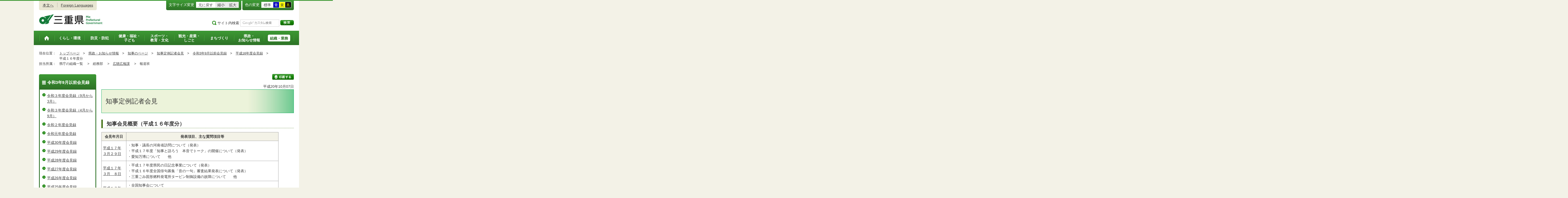

--- FILE ---
content_type: text/html
request_url: https://www.pref.mie.lg.jp/CHIJI/19190019446.htm
body_size: 8423
content:
<!DOCTYPE html>
<html lang="ja">
<head prefix="og: http://ogp.me/ns# fb: http://ogp.me/ns/fb#">
<meta charset="utf-8">
<meta http-equiv="X-UA-Compatible" content="IE=edge">
<meta name="keywords" content="三重県,三重県庁" />


<title>三重県｜知事定例記者会見：平成１６年度分</title>

<meta property="og:type" content="website">
<meta property="og:title" content="三重県｜知事定例記者会見：平成１６年度分" id="og-title">
<meta property="og:description" content="三重県庁の公式ホームページです。報道発表資料や更新情報、県政スケジュールなど県民の皆さんにお知らせしたい情報を掲載しています。" id="og-desc">
<meta property="og:image" content="/common/content/000419155.png" id="og-image">
<!-- for Smartphone/Tablet -->
<meta name="viewport" content="width=device-width,initial-scale=1">
<meta name="format-detection" content="telephone=no,email=no,address=no">
<!-- /for Smartphone/Tablet -->

<link href="/common/css/styles4_al.css" rel="stylesheet">
<link href="/common/css/white.css" rel="alternate stylesheet" title="white">
<link href="/common/css/blue.css" rel="alternate stylesheet" title="blue">
<link href="/common/css/yellow.css" rel="alternate stylesheet" title="yellow">
<link href="/common/css/black.css" rel="alternate stylesheet" title="black">
<script src="/common/js/modernizr.js"></script>
<script src="/common/js/jquery.js"></script>

<!-- Global site tag (gtag.js) - Google Analytics -->
<script async src="https://www.googletagmanager.com/gtag/js?id=G-TD7EMDSR48"></script>
<script>
  window.dataLayer = window.dataLayer || [];
  function gtag(){dataLayer.push(arguments);}
  gtag('js', new Date());

  gtag('config', 'G-TD7EMDSR48');
</script>


</head>
<body>
<div id="wrapper">

<noscript><p class="is-js-not-support">このページではjavascriptを使用しています。JavaScriptが無効なため一部の機能が動作しません。<br>
動作させるためにはJavaScriptを有効にしてください。またはブラウザの機能をご利用ください。</p></noscript>
<!--header-->
<div id="header">
<div id="header-inner">

<!--header-upper-->
<div id="header-upper">
<ul class="head-contents-nav">
<li class="is-mb-hide"><a href="#container">本文へ</a></li>
<li><a href="https://www.pref.mie.lg.jp/ENGLISH/index.htm">Foreign Languages</a></li>
<li class="is-hide"><a class="js-rwd-mb" tabindex="0">スマートフォン表示</a></li>
</ul>


<div class="head-accessible-nav">
<dl class="accessible-textsize">
<dt>文字サイズ変更</dt>
<dd><a class="textsize-base" tabindex="0">元に戻す</a></dd>
<dd><a class="textsize-small" tabindex="0">縮小</a></dd>
<dd><a class="textsize-large" tabindex="0">拡大</a></dd>
</dl>

<dl class="accessible-theme">
<dt>色の変更</dt>
<dd><a class="theme-default" tabindex="0">標準</a></dd>
<dd><a class="theme-blue" tabindex="0">青</a></dd>
<dd><a class="theme-yellow" tabindex="0">黄</a></dd>
<dd><a class="theme-black" tabindex="0">黒</a></dd>
</dl>
</div>
</div>
<!--/header-upper-->

<!--header-lower-->
<div id="header-lower">
<p id="head-logo"><a href="https://www.pref.mie.lg.jp/index.shtm">三重県公式ウェブサイト</a></p>

<div class="mb-head-nav is-pc-hide is-tb-hide">
<ul>
<li><a class="js-mb-search-nav" tabindex="0"><span class="mb-head-nav-sreach"><span class="is-mb-hide">サイト内</span>検索</span></a></li>
<li><a class="js-mb-global-nav" tabindex="0"><span class="mb-head-nav-global">メニュー</span></a></li>
</ul>
</div>

<div id="header-site-nav" class="is-mb-hide">
<ul class="site-nav">
<li class="site-nav01"><a href="/common/riyou.htm">ご利用案内</a></li>
<li class="site-nav02"><a href="/common/bunrui.htm">分類から探す(サイトマップ)</a></li>
<li class="site-nav04"><a href="/common/sosiki.htm">組織から探す</a></li>
</ul>

<form accept-charset="UTF-8" action="https://www.pref.mie.lg.jp/SEARCH/prefmie/result.htm" id="head-search-form" onsubmit="document.charset='UTF-8';" class="is-mb-hide" name="head-search-form" method="get">
<dl id="head-search-area">
<dt class="is-mb-hide">サイト内検索</dt>
<dd><label for="head-search-keywords">検索キーワードを入力</label><input type="text" id="head-search-keywords" class="js-highlight" title="Google カスタム検索" value="" name="q" size="22" tabindex="0" accesskey="k"></dd>
<dd><input class="head-search-btn" type="submit" value="検索" name="sa" tabindex="0" accesskey="s"></dd>
</dl>
</form>
</div>

</div>
<!--/header-lower-->

</div>
</div>
<!--/header-->

<div class="clear"><hr></div>


<!--global-nav-->
<div class="is-mb-hide" id="global-nav">
	<ul id="global-nav-inner">
		<li><a href="https://www.pref.mie.lg.jp/index.shtm"><span>トップページ</span></a></li>
		<li><a href="/s_kurashi/index.htm"><span>くらし・環境</span></a>
			<div class="global-nav-dropdown is-mb-hide">
				<ul>
					<li><a href="/s_kurashi/kurashi/index.htm">くらし・税</a></li>
					<li><a href="/s_kurashi/kurashi/ci300000438.htm">人権・男女共同参画・NPO</a></li>
					<li><a href="/eco/index.shtm">三重の環境</a></li>
					<li><a href="/s_kurashi/kankyo/index.htm">環境全般</a></li>
					<li><a href="/s_kurashi/kankyo/ci300000414.htm">地球環境と生活環境</a></li>
					<li><a href="/s_kurashi/kankyo/ci300000423.htm">廃棄物とリサイクル</a></li>
					<li><a href="/s_kurashi/kurashi/ci300000430.htm">自然環境</a></li>
					<li><a href="/common/01/ci300004731.htm">動物愛護</a></li>
					<li><a href="/common/01/ci300012676.htm">生活衛生</a></li>
				</ul>
			</div>
		</li>
		<li><a href="/s_bosai/index.htm"><span>防災・防犯</span></a>
			<div class="global-nav-dropdown is-mb-hide">
				<ul>
					<li><a href="/s_bosai/bosai/index.htm">防災・緊急情報</a></li>
					<li><a href="/s_bosai/bouhan/index.htm">防犯・交通安全・犯罪被害者支援等</a></li>
				</ul>
			</div>
		</li>
		<li><a href="/s_kenko/index.htm"><span>健康・福祉・<br class="is-mb-hide" />
			子ども</span></a>
			<div class="global-nav-dropdown is-mb-hide">
				<ul>
					<li><a href="/s_kenko/kenko/index.htm">健康</a></li>
					<li><a href="/s_kenko/kenko/ci300000436.htm">医療</a></li>
					<li><a href="/s_kenko/kenko/ci300000427.htm">食の安全</a></li>
					<li><a href="/s_kenko/fukushi/index.htm">福祉</a></li>
					<li><a href="/common/03/ci300004931.htm">子ども・少子化対策</a></li>
				</ul>
			</div>
		</li>
		<li><a href="/s_sports/index.htm"><span>スポーツ・<br class="is-mb-hide" />
			教育・文化</span></a>
			<div class="global-nav-dropdown is-mb-hide">
				<ul>
					<li><a href="/s_sports/sports/index.htm">スポーツ</a></li>
					<li><a href="/KYOIKU/HP/index.shtm">三重の教育</a></li>
					<li><a href="/s_sports/edu/ci300063442.htm">教育全般</a></li>
					<li><a href="/s_sports/edu/ci300063508.htm">教職員</a></li>
					<li><a href="/s_sports/edu/ci300063196.htm">学校教育</a></li>
					<li><a href="/s_sports/edu/ci300063493.htm">人権教育</a></li>
					<li><a href="/s_sports/edu/ci300063547.htm">社会教育</a></li>
					<li><a href="/s_sports/bunka/index.htm">文化</a></li>
					<li><a href="/s_sports/bunka/ci300000420.htm">文化施設</a></li>
				</ul>
			</div>
		</li>
		<li><a href="/s_kanko/index.htm"><span>観光・産業・<br class="is-mb-hide" />
			しごと</span></a>
			<div class="global-nav-dropdown is-mb-hide">
				<ul>
					<li><a href="/s_kanko/kanko/index.htm">観光</a></li>
					<li><a href="/s_kanko/sangyo/index.htm">産業</a></li>
					<li><a href="/s_kanko/kanko/ci300000415.htm">みえの食</a></li>
					<li><a href="/s_kanko/shigoto/ci300000450.htm">営業活動</a></li>
					<li><a href="/s_kanko/sangyo/ci300000439.htm">企業誘致</a></li>
					<li><a href="/s_kanko/sangyo/ci300000442.htm">農林水産業全般</a></li>
					<li><a href="/s_kanko/sangyo/ci300000453.htm">農業</a></li>
					<li><a href="/s_kanko/sangyo/ci300000419.htm">畜産業</a></li>
					<li><a href="/s_kanko/sangyo/ci300000429.htm">森林・林業</a></li>
					<li><a href="/s_kanko/sangyo/ci300000440.htm">水産業</a></li>
					<li><a href="/s_kanko/sangyo/ci300000416.htm">農山漁村</a></li>
					<li><a href="/s_kanko/shigoto/index.htm">雇用・仕事さがし</a></li>
					<li><a href="/s_kanko/sangyo/ci300000441.htm">科学技術</a></li>
				</ul>
			</div>
		</li>
		<li><a href="/s_machi/index.htm"><span>まちづくり</span></a>
			<div class="global-nav-dropdown is-mb-hide">
				<ul>
					<li><a href="/s_machi/chiiki/index.htm">地域づくり</a></li>
					<li><a href="/s_machi/machi/index.htm">公共事業</a></li>
					<li><a href="/s_machi/sumai/index.htm">すまい</a></li>
					<li><a href="/s_machi/chiiki/ci300000422.htm">デジタル社会の推進</a></li>
					<li><a href="/common/06/ci300013576.htm">交通</a></li>
				</ul>
			</div>
		</li>
		<li><a href="/s_kensei/index.htm"><span>県政・<br class="is-mb-hide" />
			お知らせ情報</span></a>
			<div class="global-nav-dropdown is-mb-hide">
				<ul>
					<li><a href="/CHIJI/index.htm">知事のページ</a></li>
					<li><a href="/s_kensei/oshirase/index.htm">お知らせ情報</a></li>
					<li><a href="/s_kensei/kensei/index.htm">県政情報</a></li>
					<li><a href="/KIDS/index.htm">キッズサイト</a></li>
					<li><a href="/DATABOX/index.htm">みえDATABOX（三重の統計）</a></li>
					<li><a href="/s_kensei/unei/ci300000437.htm">県政運営</a></li>
					<li><a href="/s_kensei/kensei/ci300000426.htm">地方自治</a></li>
					<li><a href="/s_kensei/kensei/ci300000444.htm">市町村</a></li>
					<li><a href="/s_kensei/yosan/index.htm">予算執行・財政</a></li>
					<li><a href="/s_kensei/unei/ci300000445.htm">建物紹介</a></li>
					<li><a href="/s_kurashi/kurashi/ci300000443.htm">国際交流・国際貢献</a></li>
				</ul>
			</div>
		</li>
		<li><a href="/s_kencho/index.htm"><span class="global-nav-pickup">組織・業務</span></a></li>
	</ul>
</div>
<!--/global-nav-->


<div class="mb-nav-rwd is-hide">
<ul>
<li><a class="mb-head-nav-pc js-rwd-pc">PC表示</a></li>
</ul>
</div>


<div id="topic-path">
<dl>
<dt>現在位置：</dt>
<dd>
<ol>
<li>
&emsp;<a href = "/index.shtm">トップページ</a>&emsp;&gt;
</li>
<li>
&emsp;<a href = "/s_kensei/index.htm">県政・お知らせ情報</a>&emsp;&gt;
</li>
<li>
&emsp;<a href = "/CHIJI/index.htm">知事のページ</a>&emsp;&gt;
</li>
<li>
&emsp;<a href = "/common/09/ci400000468.htm">知事定例記者会見</a>&emsp;&gt;
</li>
<li>
&emsp;<a href = "/common/09/ci500002958.htm">令和3年9月以前会見録</a>&emsp;&gt;
</li>
<li>
&emsp;<a href = "/common/09/ci600003012.htm">平成16年度会見録</a>&emsp;&gt;
</li>
<li>&emsp;平成１６年度分</li>
</ol>
</dd>

<dt>担当所属：</dt>
<dd>
<ol>
<li>
&emsp;県庁の組織一覧&emsp;
&gt;
</li>
<li>
&emsp;総務部&emsp;
&gt;
</li>
<li>
&emsp;<a href = "/KOHO/index.htm">広聴広報課</a>&emsp;
&gt;
</li>
<li>
&emsp;報道班&emsp;
</li>
</ol>
</dd>
</dl>
</div>


<!--container-->
<div id="container">

<!--container-inner-->
<div id="container-inner" class="container-inner-ls">
<!--center-contents-->
<div id="center-contents" class="center-contents-wls">

<div class="list-social-area">
<ul class="list-social js-share-sns">
<li>facebook</li>
<li>facebook share</li>
<li>twitter</li>
<li>google plus</li>
<li>line</li>
</ul>
<ul class="list-print">
<li><a class="js-page-print" tabindex="0">印刷する</a></li>
</ul>
</div>









<div id="DATE">平成20年10月07日</div>



<p class="title-mie-a">知事定例記者会見</p>















<div class="section" id="section1">
<!-- 本文 -->
<div class="center-body clearfix">
<div class="main-text">
<h1>知事会見概要（平成１６年度分）</h1>
<table cellspacing="0" cellpadding="0" class="table-a">
    <tbody>
        <tr>
            <th>会見年月日</th>
            <th>発表項目、主な質問項目等</th>
        </tr>
        <tr>
            <td><a href="/CHIJI/19297019209.htm">平成１７年<br />
            ３月２９日</a></td>
            <td>・知事・議長の河南省訪問について（発表）<br />
            ・平成１７年度「知事と語ろう　本音でトーク」の開催について（発表）<br />
            ・愛知万博について　　他</td>
        </tr>
        <tr>
            <td><a href="/CHIJI/19296019208.htm">平成１７年<br />
            ３月　８日</a></td>
            <td>・平成１７年度県民の日記念事業について（発表）<br />
            ・平成１６年度全国俳句募集「音の一句」審査結果発表について（発表）<br />
            ・三重ごみ固形燃料発電所タービン制御設備の故障について　　他</td>
        </tr>
        <tr>
            <td><a href="/CHIJI/19295019207.htm">平成１７年<br />
            ２月　２３日</a></td>
            <td>・全国知事会について<br />
            ・包括外部監査について<br />
            ・中部国際空港の開港と県の観光戦略について　　他</td>
        </tr>
        <tr>
            <td><a href="/CHIJI/19294019206.htm">平成１７年<br />
            ２月　７日</a></td>
            <td>・全国知事会について<br />
            ・県の観光について<br />
            ・中部国際空港について　　他</td>
        </tr>
        <tr>
            <td><a href="/CHIJI/19293019205.htm">平成１７年<br />
            １月１８日</a></td>
            <td>・県産材利用推進本部の設置について（発表）<br />
            ・電子申請・届出システムの本格稼働について（発表）<br />
            ・阪神・淡路大震災について　　他</td>
        </tr>
        <tr>
            <td><a href="/CHIJI/19292019204.htm">平成１７年<br />
            １月　５日</a></td>
            <td>・年頭のあいさつ<br />
            ・国民保護法について<br />
            ・三位一体改革について　　他</td>
        </tr>
        <tr>
            <td><a href="/CHIJI/19291019203.htm">平成１６年<br />
            １２月２７日</a></td>
            <td>・台風第２１号による豪雨に伴う災害にかかる<br />
            　復旧対応体制の整備について（発表）<br />
            ・この１年を振り返って（発表）<br />
            ・スマトラ沖の地震について　　他</td>
        </tr>
        <tr>
            <td><a href="/CHIJI/19290019202.htm">平成１６年<br />
            １２月　７日</a></td>
            <td>・県の防災対策について<br />
            ・市町村合併について<br />
            ・ＣＷＪ（サイバーウェイブジャパン）について　他</td>
        </tr>
        <tr>
            <td><a href="/CHIJI/19289019201.htm">平成１６年<br />
            １１月２５日</a></td>
            <td>・県民局の見直しについて<br />
            ・災害の保安林について<br />
            ・三位一体改革について　　他</td>
        </tr>
        <tr>
            <td><a href="/CHIJI/19288019200.htm">平成１６年<br />
            １１月　９日</a></td>
            <td>・「生誕３６０年芭蕉さんがゆく　秘蔵のくに伊賀の蔵びらき」事業のフィナーレ　<br />
            　について（発表）<br />
            ・三重県スポーツ栄誉賞授賞式の開催について（発表）<br />
            ・ＲＤＦ発電所の再開について　　他</td>
        </tr>
        <tr>
            <td><a href="/CHIJI/19287019199.htm">平成１６年 <br />
            １０月２６日</a></td>
            <td>・子どもを虐待から守る条例に基づく児童虐待防止月間行事について（発表）<br />
            ・新潟中越地震について　　他</td>
        </tr>
        <tr>
            <td><a href="/CHIJI/19286019198.htm">平成１６年<br />
            １０月１５日</a></td>
            <td>・台風２１号による災害に関する被害と緊急要望について（発表）<br />
            ・（株）サイバー・ウェイブ・ジャパンへの減資について　他</td>
        </tr>
        <tr>
            <td><a href="/CHIJI/19285019197.htm">平成１６年<br />
            ９月２９日</a></td>
            <td>・アテネパラリンピックで活躍した選手に対する県としての顕彰について（発表）<br />
            ・ＲＤＦ発電所の再開について<br />
            ・温泉の不当表示問題について　　他</td>
        </tr>
        <tr>
            <td><a href="/CHIJI/19284019196.htm">平成１６年<br />
            ９月　８日</a></td>
            <td>・「知事と語ろう　本音でトーク」について（発表）<br />
            ・９月５日に発生した地震について<br />
            ・ＲＤＦ発電所の再開について　　他</td>
        </tr>
        <tr>
            <td><a href="/CHIJI/19283019195.htm">平成１６年<br />
            ８月１７日</a></td>
            <td>・平成１６年度三重県総合防災訓練、防災週間関連行事等について（発表）<br />
            ・三重ごみ固形燃料発電所の安全対策にかかる全体説明会<br />
            　及びシンポジウムの開催について（発表）<br />
            ・三位一体改革について　他</td>
        </tr>
        <tr>
            <td><a href="/CHIJI/19282019194.htm">平成１６年<br />
            ８月　３日</a></td>
            <td>・知事の夏休みについて（発表）<br />
            ・ＲＤＦ発電所の再開について　　他</td>
        </tr>
        <tr>
            <td><a href="/CHIJI/19281019193.htm">平成１６年<br />
            ７月２１日</a></td>
            <td>・「三重県政懇話会」委員の決定並びに第１回懇話会の開催について（発表）<br />
            ・「８耐！文化トーク」（中南勢）の開催と参加者の募集について（発表）<br />
            ・知事と市町村長との膝づめミーティングの開催について（発表）<br />
            ・三重ごみ固形燃料発電所試運転の終了及び住民説明会等の<br />
            　開催について（発表）　　他</td>
        </tr>
        <tr>
            <td><a href="/CHIJI/19280019192.htm">平成１６年<br />
            ７月　６日</a></td>
            <td>・「新しい時代の公」におけるラウンドテーブルの開催と<br />
            　「ネットで県民参画」試行事業　の開始について（発表）<br />
            ・三位一体改革について<br />
            ・参議院議員通常選挙について　　他</td>
        </tr>
        <tr>
            <td><a href="/CHIJI/19279019191.htm">平成１６年<br />
            ６月２５日</a></td>
            <td>・知事セールス企業の立地決定について（発表）<br />
            ・参議院議員選挙について<br />
            ・徳山ダムについて　　他</td>
        </tr>
        <tr>
            <td><a href="/CHIJI/19278019190.htm">平成１６年<br />
            　６月　７日</a></td>
            <td>・「紀伊山地の霊場と参詣道」世界遺産登録記念事業について（発表）<br />
            ・徳山ダムについて<br />
            ・県内測量・設計業者への損害賠償請求について　　他</td>
        </tr>
        <tr>
            <td><a href="/CHIJI/19277019189.htm">平成１６年<br />
            ５月１８日</a></td>
            <td>・国の予算編成に関する提言・要望活動について（発表）<br />
            ・公正取引委員会による排除勧告について<br />
            ・徳山ダムについて　　他</td>
        </tr>
        <tr>
            <td><a href="/CHIJI/19276019188.htm">平成１６年<br />
            ５月　７日</a></td>
            <td>・「本音でトーク」の実施について（発表）<br />
            ・「生誕３６０年　芭蕉さんがゆく　秘蔵のくに　伊賀の蔵びらき」の<br />
            　オープニングについて（発表）<br />
            ・みえメディカルバレー・ドイツビオコンバレー訪問団の来県について（発表）<br />
            ・地球温暖化対策推進法に基づく地球温暖化防止活動推進センターの指定について（発表）<br />
            ・年金未納問題について　　他</td>
        </tr>
        <tr>
            <td><a href="/CHIJI/19275019187.htm">平成１６年<br />
            ４月２０日</a></td>
            <td>・「ネットで県民参画」試行事業と「県政懇話会」の設置について（発表）<br />
            ・「おしごと広場みえ」のリニューアルオープンについて（発表）<br />
            ・国際体操連盟（ＦＩＧ）理事会、評議員会への知事出席について（発表）<br />
            ・在任１年の感想について　　他</td>
        </tr>
        <tr>
            <td><a href="/CHIJI/19274019186.htm">平成１６年<br />
            ４月　６日</a></td>
            <td>・「２００９年第３０回世界新体操選手権大会」の三重県誘致について（発表）<br />
            ・市町村合併について<br />
            ・ＲＤＦ発電所の再開について　　他</td>
        </tr>
        <tr>
        </tr>
    </tbody>
</table>
<div align="left"><span class="point-top"><a href="/CHIJI/64245019441.htm">バックナンバートップへ</a></span></div>
<table border="0" cellspacing="0" summary="" align="center" class="table-a">
    <tbody>
        <tr>
            <th>問い合わせ先</th>
        </tr>
        <tr>
            <td>
            <p align="center">広聴広報課　報道グループ<br />
            電話：059-224-2028<br />
            FAX：059-224-2032<br />
            電子メール：<a href="mailto: koho@pref.mie.jp">koho@pref.mie.jp</a> </p>
            </td>
        </tr>
    </tbody>
</table>


</div>
<!-- /本文 -->
</div>
</div>
<!-- /section -->








</div>
<!--/center-contents-->

<!--leftcontents-->
<div id="leftcontents">



<!-- left navi -->
<div class="side-navi-relation-a">
<h2><a href="/common/09/ci500002958.htm">令和3年9月以前会見録</a></h2>
<ul>
<li><a href="/common/09/ci600015676.htm">令和３年度会見録（9月から3月）</a></li>
<li><a href="/common/09/ci600015406.htm">令和３年度会見録（4月から9月）</a></li>
<li><a href="/common/09/ci600014980.htm">令和２年度会見録</a></li>
<li><a href="/common/09/ci600014585_00001.htm">令和元年度会見録</a></li>
<li><a href="/common/09/ci600014191.htm">平成30年度会見録</a></li>
<li><a href="/common/09/ci600013320.htm">平成29年度会見録</a></li>
<li><a href="/common/09/ci600012438.htm">平成28年度会見録</a></li>
<li><a href="/common/09/ci600003076.htm">平成27年度会見録</a></li>
<li><a href="/common/09/ci600002956.htm">平成26年度会見録</a></li>
<li><a href="/common/09/ci600015470.htm">平成25年度会見録</a></li>
<li><a href="/common/09/ci600015471.htm">平成24年度会見録</a></li>
<li><a href="/common/09/ci600015472.htm">平成23年度会見録</a></li>
<li><a href="/common/09/ci600003006.htm">平成22年度会見録</a></li>
<li><a href="/common/09/ci600003086.htm">平成21年度会見録</a></li>
<li><a href="/common/09/ci600002979.htm">平成20年度会見録</a></li>
<li><a href="/common/09/ci600002963.htm">平成19年度会見録</a></li>
<li><a href="/common/09/ci600003030.htm">平成18年度会見録</a></li>
<li><a href="/common/09/ci600002946.htm">平成17年度会見録</a></li>
<li><a href="/common/09/ci600003012.htm">平成16年度会見録</a></li>
<li><a href="/common/09/ci600003075.htm">平成15年度会見録</a></li>
<li><a href="/common/09/ci600002993.htm">平成14年度以前会見録</a></li>
</ul>
</div>
<!-- /left navi -->





</div>
<!--/leftcontents-->
</div>
<!--/container-inner-->



<!-- 担当部署 -->
<!-- .address-box Start -->
<div class="address-box">
<h2>本ページに関する問い合わせ先</h2>
<address>

<em>三重県　総務部　広聴広報課　報道班</em>
〒514-8570　<br class="is-pc-hide is-tb-hide">津市広明町13番地（本庁3階）<br>
電話番号：<a href="tel:059-224-2028">059-224-2028</a>　<br class="is-pc-hide is-tb-hide">
ファクス番号：059-224-2032　<br class="is-pc-hide is-tb-hide">
メールアドレス：<a href="mailto:&#107;&#111;&#104;&#111;&#064;&#112;&#114;&#101;&#102;&#046;&#109;&#105;&#101;&#046;&#108;&#103;&#046;&#106;&#112;">&#107;&#111;&#104;&#111;&#064;&#112;&#114;&#101;&#102;&#046;&#109;&#105;&#101;&#046;&#108;&#103;&#046;&#106;&#112;</a>
</address>
</div>
<!-- .address-box End -->
<!-- /担当部署 -->


<!--アンケート-->
<div id="feedback-area">
<form id="feedback" action="https://www.pref.mie.lg.jp/app/qu/kijiindex/" method="post">
<input type="hidden" name="kanricode" value="000025768">
<input type="hidden" name="tantou" value="%E5%BA%83%E8%81%B4%E5%BA%83%E5%A0%B1%E8%AA%B2">
<input type="hidden" name="title" value="%E5%B9%B3%E6%88%90%EF%BC%91%EF%BC%96%E5%B9%B4%E5%BA%A6%E5%88%86">
<input type="hidden" name="page_url" value="/CHIJI/19190019446.htm">
<h2>より良いウェブサイトにするためにみなさまのご意見をお聞かせください</h2>
<div class="feedback-inner">
<div class="feedback-item">
<fieldset>
<legend class="feedback-title">お求めの情報は充分掲載されていましたか？<input type="hidden" name="que1" value="1"></legend>
<ul>
<li><input id="que1_1" type="radio" name="item_1" value="1" /><label for="que1_1">充分だった</label><input type="hidden" name="kind_1" value="1"></li>
<li><input id="que1_2" type="radio" name="item_1" value="2" /><label for="que1_2">ふつう</label><input type="hidden" name="kind_1" value="1"></li>
<li><input id="que1_3" type="radio" name="item_1" value="3" /><label for="que1_3">足りなかった</label><input type="hidden" name="kind_1" value="1"><input id="que1_4" type="hidden" name="item_1_mikaitou" value="4" /><input type="hidden" name="kind_1" value="1"></li>
</ul>
</fieldset>
</div>
<div class="feedback-item">
<fieldset>
<legend class="feedback-title">このページの内容や表現は分かりやすかったですか？<input type="hidden" name="que2" value="2"></legend>
<ul>
<li><input id="que2_1" type="radio" name="item_2" value="5" /><label for="que2_1">分かりやすかった</label><input type="hidden" name="kind_2" value="1"></li>
<li><input id="que2_2" type="radio" name="item_2" value="6" /><label for="que2_2">ふつう</label><input type="hidden" name="kind_2" value="1"></li>
<li><input id="que2_3" type="radio" name="item_2" value="7" /><label for="que2_3">分かりにくかった</label><input type="hidden" name="kind_2" value="1"><input id="que2_4" type="hidden" name="item_2_mikaitou" value="8" /><input type="hidden" name="kind_2" value="1"></li>
</ul>
</fieldset>
</div>
<div class="feedback-item">
<fieldset>
<legend class="feedback-title">この情報はすぐに見つけられましたか？<input type="hidden" name="que3" value="3"></legend>
<ul>
<li><input id="que3_1" type="radio" name="item_3" value="9" /><label for="que3_1">すぐに見つかった</label><input type="hidden" name="kind_3" value="1"></li>
<li><input id="que3_2" type="radio" name="item_3" value="10" /><label for="que3_2">ふつう</label><input type="hidden" name="kind_3" value="1"></li>
<li><input id="que3_3" type="radio" name="item_3" value="11" /><label for="que3_3">時間がかかった</label><input type="hidden" name="kind_3" value="1"><input id="que3_4" type="hidden" name="item_3_mikaitou" value="12" /><input type="hidden" name="kind_3" value="1"></li>
</ul>
</fieldset>
</div>
<div class="feedback-btn"><input type="submit" value="送信する"></div>
</div>
</form>
</div>
<!--/アンケート-->



<div id="page-id-no"><span>ページID：</span>000025768
</div>

<div id="page-top"><a href="#header">このページのトップへ</a></div>
</div>
<!--/container-->

<div id="footer">
<div id="footer-inner">
<ul class="footer-nav">
<li><a href="https://www.pref.mie.lg.jp/info/chosaku.htm">リンク・著作権・免責事項・ダウンロード</a></li>
<li><a href="https://www.pref.mie.lg.jp/info/kojinj.htm">個人情報保護ポリシー</a></li>
<li><a href="/KOHO/HP/guide/index.htm">ウェブアクセシビリティ</a></li>
<li><a href="mailto:koho@pref.mie.lg.jp">サイトに関するご意見・お問い合わせ</a></li>
</ul>
<dl class="footer-logo">
<dt><img src="/common/content/000418883.png" alt="三重県庁" width="118" height="27"></dt>
<dd>〒514-8570　三重県津市広明町13番地　三重県庁電話案内：<a href="tel:059-224-3070">059-224-3070</a>　法人番号5000020240001</dd>
<dd><a href="https://www.pref.mie.lg.jp/s_kencho/KENCHO/annai/"><img src="/common/content/000418882.png" alt="県庁案内" width="74" height="24"></a></dd>
</dl>
</div>

<div id="footer-copyright">
各ページの記載記事、写真の無断転載を禁じます。
<span>Copyright &copy; 2015 Mie Prefecture, All rights reserved.</span>
</div>
</div>
</div>
<!--wrapper終了-->
<script src="/common/js/jquery.cookie.js"></script>
<script src="/common/js/default.js"></script>
<script type="text/javascript">
var _gaq = _gaq || [];
_gaq.push(['_setAccount', 'UA-57379417-1']);
_gaq.push(['_setDomainName', 'none']);
_gaq.push(['_setAllowLinker', true]);
_gaq.push(['_setAllowAnchor', true]);
_gaq.push(function(){
if (location.hash && location.hash.match(/(#|&)(__utma)=.+/)) {
if ('replaceState' in history)
history.replaceState('',document.title, window.location.pathname + location.search);
else window.location.hash = '';
}
});
_gaq.push(['_trackPageview']);
(function() {
var ga = document.createElement('script'); ga.type = 'text/javascript'; ga.async = true;
ga.src = ('https:' == document.location.protocol ? 'https://ssl' : 'http://www') + '.google-analytics.com/ga.js';
var s = document.getElementsByTagName('script')[0]; s.parentNode.insertBefore(ga, s);
})();
</script>
<script type="text/javascript" src="/_Incapsula_Resource?SWJIYLWA=719d34d31c8e3a6e6fffd425f7e032f3&ns=1&cb=1497273530" async></script></body>
</html>